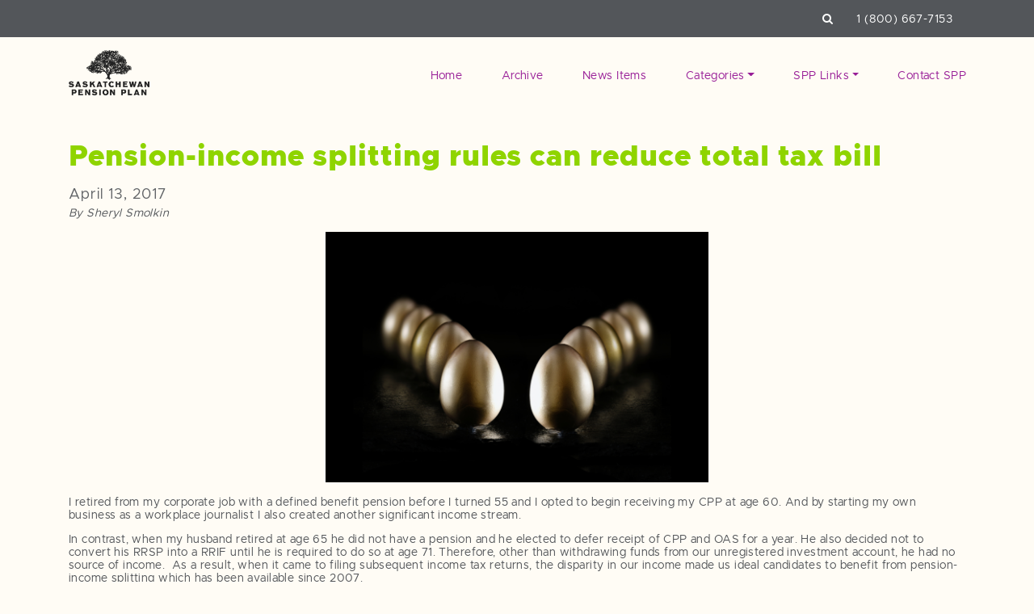

--- FILE ---
content_type: text/html; charset=UTF-8
request_url: https://www.savewithspp.com/2017/04/13/pension-income-splitting-rules-can-reduce-total-tax-bill/
body_size: 17508
content:
<!doctype html>
<html lang="en-US">
<head>

	<meta charset="UTF-8">
	<meta name="viewport" content="width=device-width, initial-scale=1">
	<link rel="profile" href="https://gmpg.org/xfn/11">

	<meta name="msapplication-TileColor" content="#ffffff">
	<meta name="theme-color" content="#ffffff">

	<meta name='robots' content='max-image-preview:large' />
	<title>Pension-income splitting rules can reduce total tax bill | Save with SPP</title>
	
	<meta name="description" content="" />

	<!-- Twitter Card data -->
	<meta name="twitter:card" content="summary">
	<meta name="twitter:site" content="">
	<meta name="twitter:title" content="Pension-income splitting rules can reduce total tax bill | Save with SPP">
	<meta name="twitter:description" content="">
			<meta name="twitter:image" content="https://www.savewithspp.com/wp-content/uploads/2014/01/185936832-blog.jpg">
		
	<!-- Open Graph data -->
	<meta property="og:title" content="Pension-income splitting rules can reduce total tax bill | Save with SPP" />
	<meta property="og:type" content="article" />
	<meta property="og:url" content="https://www.savewithspp.com/2017/04/13/pension-income-splitting-rules-can-reduce-total-tax-bill/" />
			<meta property="og:image" content="https://www.savewithspp.com/wp-content/uploads/2014/01/185936832-blog.jpg" />
		
	<meta property="og:description" content="" /> 
	<meta property="og:site_name" content="Save with SPP" />
	
		
		<script>
	<!-- Google Tag Manager -->
	(function(w,d,s,l,i){w[l]=w[l]||[];w[l].push({'gtm.start':
	new Date().getTime(),event:'gtm.js'});var f=d.getElementsByTagName(s)[0],
	j=d.createElement(s),dl=l!='dataLayer'?'&l='+l:'';j.async=true;j.src=
	'https://www.googletagmanager.com/gtm.js?id='+i+dl;f.parentNode.insertBefore(j,f);
	})(window,document,'script','dataLayer','GTM-M7XL3Q8');
	<!-- End Google Tag Manager -->
	
	
	</script>
	
	
            <script data-no-defer="1" data-ezscrex="false" data-cfasync="false" data-pagespeed-no-defer data-cookieconsent="ignore">
                var ctPublicFunctions = {"_ajax_nonce":"5e5ae4ee76","_rest_nonce":"2e09704841","_ajax_url":"\/wp-admin\/admin-ajax.php","_rest_url":"https:\/\/www.savewithspp.com\/wp-json\/","data__cookies_type":"native","data__ajax_type":"rest","text__wait_for_decoding":"Decoding the contact data, let us a few seconds to finish. Anti-Spam by CleanTalk","cookiePrefix":"","wprocket_detected":false}
            </script>
        
            <script data-no-defer="1" data-ezscrex="false" data-cfasync="false" data-pagespeed-no-defer data-cookieconsent="ignore">
                var ctPublic = {"_ajax_nonce":"5e5ae4ee76","settings__forms__check_internal":"0","settings__forms__check_external":"0","settings__forms__search_test":"1","blog_home":"https:\/\/www.savewithspp.com\/","pixel__setting":"0","pixel__enabled":false,"pixel__url":null,"data__email_check_before_post":"1","data__cookies_type":"native","data__key_is_ok":true,"data__visible_fields_required":true,"data__to_local_storage":[],"wl_brandname":"Anti-Spam by CleanTalk","wl_brandname_short":"CleanTalk","ct_checkjs_key":2037957181,"emailEncoderPassKey":"01f296c8656aebcd16923c0f7011f2f6"}
            </script>
        <!-- Jetpack Site Verification Tags -->
<meta name="google-site-verification" content="dhjCuyY0r4yXWTQXEIyb8JwZI3sQuOsfrchar5D9hjM" />
<meta name="msvalidate.01" content="FF21D63A505CD8A677E6F41848313FB2" />
<link rel='dns-prefetch' href='//secure.gravatar.com' />
<link rel='dns-prefetch' href='//use.fontawesome.com' />
<link rel='dns-prefetch' href='//cdnjs.cloudflare.com' />
<link rel='dns-prefetch' href='//maxcdn.bootstrapcdn.com' />
<link rel='dns-prefetch' href='//stats.wp.com' />
<link rel='dns-prefetch' href='//fonts.googleapis.com' />
<link rel='dns-prefetch' href='//v0.wordpress.com' />
<link rel='dns-prefetch' href='//i0.wp.com' />
<link rel='dns-prefetch' href='//widgets.wp.com' />
<link rel='dns-prefetch' href='//s0.wp.com' />
<link rel='dns-prefetch' href='//0.gravatar.com' />
<link rel='dns-prefetch' href='//1.gravatar.com' />
<link rel='dns-prefetch' href='//2.gravatar.com' />
<link rel="alternate" type="application/rss+xml" title="Save with SPP &raquo; Pension-income splitting rules can reduce total tax bill Comments Feed" href="https://www.savewithspp.com/2017/04/13/pension-income-splitting-rules-can-reduce-total-tax-bill/feed/" />
<script>
window._wpemojiSettings = {"baseUrl":"https:\/\/s.w.org\/images\/core\/emoji\/15.0.3\/72x72\/","ext":".png","svgUrl":"https:\/\/s.w.org\/images\/core\/emoji\/15.0.3\/svg\/","svgExt":".svg","source":{"concatemoji":"https:\/\/www.savewithspp.com\/wp-includes\/js\/wp-emoji-release.min.js?ver=6.5.2"}};
/*! This file is auto-generated */
!function(i,n){var o,s,e;function c(e){try{var t={supportTests:e,timestamp:(new Date).valueOf()};sessionStorage.setItem(o,JSON.stringify(t))}catch(e){}}function p(e,t,n){e.clearRect(0,0,e.canvas.width,e.canvas.height),e.fillText(t,0,0);var t=new Uint32Array(e.getImageData(0,0,e.canvas.width,e.canvas.height).data),r=(e.clearRect(0,0,e.canvas.width,e.canvas.height),e.fillText(n,0,0),new Uint32Array(e.getImageData(0,0,e.canvas.width,e.canvas.height).data));return t.every(function(e,t){return e===r[t]})}function u(e,t,n){switch(t){case"flag":return n(e,"\ud83c\udff3\ufe0f\u200d\u26a7\ufe0f","\ud83c\udff3\ufe0f\u200b\u26a7\ufe0f")?!1:!n(e,"\ud83c\uddfa\ud83c\uddf3","\ud83c\uddfa\u200b\ud83c\uddf3")&&!n(e,"\ud83c\udff4\udb40\udc67\udb40\udc62\udb40\udc65\udb40\udc6e\udb40\udc67\udb40\udc7f","\ud83c\udff4\u200b\udb40\udc67\u200b\udb40\udc62\u200b\udb40\udc65\u200b\udb40\udc6e\u200b\udb40\udc67\u200b\udb40\udc7f");case"emoji":return!n(e,"\ud83d\udc26\u200d\u2b1b","\ud83d\udc26\u200b\u2b1b")}return!1}function f(e,t,n){var r="undefined"!=typeof WorkerGlobalScope&&self instanceof WorkerGlobalScope?new OffscreenCanvas(300,150):i.createElement("canvas"),a=r.getContext("2d",{willReadFrequently:!0}),o=(a.textBaseline="top",a.font="600 32px Arial",{});return e.forEach(function(e){o[e]=t(a,e,n)}),o}function t(e){var t=i.createElement("script");t.src=e,t.defer=!0,i.head.appendChild(t)}"undefined"!=typeof Promise&&(o="wpEmojiSettingsSupports",s=["flag","emoji"],n.supports={everything:!0,everythingExceptFlag:!0},e=new Promise(function(e){i.addEventListener("DOMContentLoaded",e,{once:!0})}),new Promise(function(t){var n=function(){try{var e=JSON.parse(sessionStorage.getItem(o));if("object"==typeof e&&"number"==typeof e.timestamp&&(new Date).valueOf()<e.timestamp+604800&&"object"==typeof e.supportTests)return e.supportTests}catch(e){}return null}();if(!n){if("undefined"!=typeof Worker&&"undefined"!=typeof OffscreenCanvas&&"undefined"!=typeof URL&&URL.createObjectURL&&"undefined"!=typeof Blob)try{var e="postMessage("+f.toString()+"("+[JSON.stringify(s),u.toString(),p.toString()].join(",")+"));",r=new Blob([e],{type:"text/javascript"}),a=new Worker(URL.createObjectURL(r),{name:"wpTestEmojiSupports"});return void(a.onmessage=function(e){c(n=e.data),a.terminate(),t(n)})}catch(e){}c(n=f(s,u,p))}t(n)}).then(function(e){for(var t in e)n.supports[t]=e[t],n.supports.everything=n.supports.everything&&n.supports[t],"flag"!==t&&(n.supports.everythingExceptFlag=n.supports.everythingExceptFlag&&n.supports[t]);n.supports.everythingExceptFlag=n.supports.everythingExceptFlag&&!n.supports.flag,n.DOMReady=!1,n.readyCallback=function(){n.DOMReady=!0}}).then(function(){return e}).then(function(){var e;n.supports.everything||(n.readyCallback(),(e=n.source||{}).concatemoji?t(e.concatemoji):e.wpemoji&&e.twemoji&&(t(e.twemoji),t(e.wpemoji)))}))}((window,document),window._wpemojiSettings);
</script>
<!-- `jetpack_related-posts` is included in the concatenated jetpack.css -->
<style id='wp-emoji-styles-inline-css'>

	img.wp-smiley, img.emoji {
		display: inline !important;
		border: none !important;
		box-shadow: none !important;
		height: 1em !important;
		width: 1em !important;
		margin: 0 0.07em !important;
		vertical-align: -0.1em !important;
		background: none !important;
		padding: 0 !important;
	}
</style>
<link rel='stylesheet' id='wp-block-library-css' href='https://www.savewithspp.com/wp-includes/css/dist/block-library/style.min.css?ver=6.5.2' media='all' />
<style id='wp-block-library-inline-css'>
.has-text-align-justify{text-align:justify;}
</style>
<link rel='stylesheet' id='mediaelement-css' href='https://www.savewithspp.com/wp-includes/js/mediaelement/mediaelementplayer-legacy.min.css?ver=4.2.17' media='all' />
<link rel='stylesheet' id='wp-mediaelement-css' href='https://www.savewithspp.com/wp-includes/js/mediaelement/wp-mediaelement.min.css?ver=6.5.2' media='all' />
<style id='jetpack-sharing-buttons-style-inline-css'>
.jetpack-sharing-buttons__services-list{display:flex;flex-direction:row;flex-wrap:wrap;gap:0;list-style-type:none;margin:5px;padding:0}.jetpack-sharing-buttons__services-list.has-small-icon-size{font-size:12px}.jetpack-sharing-buttons__services-list.has-normal-icon-size{font-size:16px}.jetpack-sharing-buttons__services-list.has-large-icon-size{font-size:24px}.jetpack-sharing-buttons__services-list.has-huge-icon-size{font-size:36px}@media print{.jetpack-sharing-buttons__services-list{display:none!important}}.editor-styles-wrapper .wp-block-jetpack-sharing-buttons{gap:0;padding-inline-start:0}ul.jetpack-sharing-buttons__services-list.has-background{padding:1.25em 2.375em}
</style>
<style id='classic-theme-styles-inline-css'>
/*! This file is auto-generated */
.wp-block-button__link{color:#fff;background-color:#32373c;border-radius:9999px;box-shadow:none;text-decoration:none;padding:calc(.667em + 2px) calc(1.333em + 2px);font-size:1.125em}.wp-block-file__button{background:#32373c;color:#fff;text-decoration:none}
</style>
<style id='global-styles-inline-css'>
body{--wp--preset--color--black: #000000;--wp--preset--color--cyan-bluish-gray: #abb8c3;--wp--preset--color--white: #ffffff;--wp--preset--color--pale-pink: #f78da7;--wp--preset--color--vivid-red: #cf2e2e;--wp--preset--color--luminous-vivid-orange: #ff6900;--wp--preset--color--luminous-vivid-amber: #fcb900;--wp--preset--color--light-green-cyan: #7bdcb5;--wp--preset--color--vivid-green-cyan: #00d084;--wp--preset--color--pale-cyan-blue: #8ed1fc;--wp--preset--color--vivid-cyan-blue: #0693e3;--wp--preset--color--vivid-purple: #9b51e0;--wp--preset--gradient--vivid-cyan-blue-to-vivid-purple: linear-gradient(135deg,rgba(6,147,227,1) 0%,rgb(155,81,224) 100%);--wp--preset--gradient--light-green-cyan-to-vivid-green-cyan: linear-gradient(135deg,rgb(122,220,180) 0%,rgb(0,208,130) 100%);--wp--preset--gradient--luminous-vivid-amber-to-luminous-vivid-orange: linear-gradient(135deg,rgba(252,185,0,1) 0%,rgba(255,105,0,1) 100%);--wp--preset--gradient--luminous-vivid-orange-to-vivid-red: linear-gradient(135deg,rgba(255,105,0,1) 0%,rgb(207,46,46) 100%);--wp--preset--gradient--very-light-gray-to-cyan-bluish-gray: linear-gradient(135deg,rgb(238,238,238) 0%,rgb(169,184,195) 100%);--wp--preset--gradient--cool-to-warm-spectrum: linear-gradient(135deg,rgb(74,234,220) 0%,rgb(151,120,209) 20%,rgb(207,42,186) 40%,rgb(238,44,130) 60%,rgb(251,105,98) 80%,rgb(254,248,76) 100%);--wp--preset--gradient--blush-light-purple: linear-gradient(135deg,rgb(255,206,236) 0%,rgb(152,150,240) 100%);--wp--preset--gradient--blush-bordeaux: linear-gradient(135deg,rgb(254,205,165) 0%,rgb(254,45,45) 50%,rgb(107,0,62) 100%);--wp--preset--gradient--luminous-dusk: linear-gradient(135deg,rgb(255,203,112) 0%,rgb(199,81,192) 50%,rgb(65,88,208) 100%);--wp--preset--gradient--pale-ocean: linear-gradient(135deg,rgb(255,245,203) 0%,rgb(182,227,212) 50%,rgb(51,167,181) 100%);--wp--preset--gradient--electric-grass: linear-gradient(135deg,rgb(202,248,128) 0%,rgb(113,206,126) 100%);--wp--preset--gradient--midnight: linear-gradient(135deg,rgb(2,3,129) 0%,rgb(40,116,252) 100%);--wp--preset--font-size--small: 13px;--wp--preset--font-size--medium: 20px;--wp--preset--font-size--large: 36px;--wp--preset--font-size--x-large: 42px;--wp--preset--spacing--20: 0.44rem;--wp--preset--spacing--30: 0.67rem;--wp--preset--spacing--40: 1rem;--wp--preset--spacing--50: 1.5rem;--wp--preset--spacing--60: 2.25rem;--wp--preset--spacing--70: 3.38rem;--wp--preset--spacing--80: 5.06rem;--wp--preset--shadow--natural: 6px 6px 9px rgba(0, 0, 0, 0.2);--wp--preset--shadow--deep: 12px 12px 50px rgba(0, 0, 0, 0.4);--wp--preset--shadow--sharp: 6px 6px 0px rgba(0, 0, 0, 0.2);--wp--preset--shadow--outlined: 6px 6px 0px -3px rgba(255, 255, 255, 1), 6px 6px rgba(0, 0, 0, 1);--wp--preset--shadow--crisp: 6px 6px 0px rgba(0, 0, 0, 1);}:where(.is-layout-flex){gap: 0.5em;}:where(.is-layout-grid){gap: 0.5em;}body .is-layout-flow > .alignleft{float: left;margin-inline-start: 0;margin-inline-end: 2em;}body .is-layout-flow > .alignright{float: right;margin-inline-start: 2em;margin-inline-end: 0;}body .is-layout-flow > .aligncenter{margin-left: auto !important;margin-right: auto !important;}body .is-layout-constrained > .alignleft{float: left;margin-inline-start: 0;margin-inline-end: 2em;}body .is-layout-constrained > .alignright{float: right;margin-inline-start: 2em;margin-inline-end: 0;}body .is-layout-constrained > .aligncenter{margin-left: auto !important;margin-right: auto !important;}body .is-layout-constrained > :where(:not(.alignleft):not(.alignright):not(.alignfull)){max-width: var(--wp--style--global--content-size);margin-left: auto !important;margin-right: auto !important;}body .is-layout-constrained > .alignwide{max-width: var(--wp--style--global--wide-size);}body .is-layout-flex{display: flex;}body .is-layout-flex{flex-wrap: wrap;align-items: center;}body .is-layout-flex > *{margin: 0;}body .is-layout-grid{display: grid;}body .is-layout-grid > *{margin: 0;}:where(.wp-block-columns.is-layout-flex){gap: 2em;}:where(.wp-block-columns.is-layout-grid){gap: 2em;}:where(.wp-block-post-template.is-layout-flex){gap: 1.25em;}:where(.wp-block-post-template.is-layout-grid){gap: 1.25em;}.has-black-color{color: var(--wp--preset--color--black) !important;}.has-cyan-bluish-gray-color{color: var(--wp--preset--color--cyan-bluish-gray) !important;}.has-white-color{color: var(--wp--preset--color--white) !important;}.has-pale-pink-color{color: var(--wp--preset--color--pale-pink) !important;}.has-vivid-red-color{color: var(--wp--preset--color--vivid-red) !important;}.has-luminous-vivid-orange-color{color: var(--wp--preset--color--luminous-vivid-orange) !important;}.has-luminous-vivid-amber-color{color: var(--wp--preset--color--luminous-vivid-amber) !important;}.has-light-green-cyan-color{color: var(--wp--preset--color--light-green-cyan) !important;}.has-vivid-green-cyan-color{color: var(--wp--preset--color--vivid-green-cyan) !important;}.has-pale-cyan-blue-color{color: var(--wp--preset--color--pale-cyan-blue) !important;}.has-vivid-cyan-blue-color{color: var(--wp--preset--color--vivid-cyan-blue) !important;}.has-vivid-purple-color{color: var(--wp--preset--color--vivid-purple) !important;}.has-black-background-color{background-color: var(--wp--preset--color--black) !important;}.has-cyan-bluish-gray-background-color{background-color: var(--wp--preset--color--cyan-bluish-gray) !important;}.has-white-background-color{background-color: var(--wp--preset--color--white) !important;}.has-pale-pink-background-color{background-color: var(--wp--preset--color--pale-pink) !important;}.has-vivid-red-background-color{background-color: var(--wp--preset--color--vivid-red) !important;}.has-luminous-vivid-orange-background-color{background-color: var(--wp--preset--color--luminous-vivid-orange) !important;}.has-luminous-vivid-amber-background-color{background-color: var(--wp--preset--color--luminous-vivid-amber) !important;}.has-light-green-cyan-background-color{background-color: var(--wp--preset--color--light-green-cyan) !important;}.has-vivid-green-cyan-background-color{background-color: var(--wp--preset--color--vivid-green-cyan) !important;}.has-pale-cyan-blue-background-color{background-color: var(--wp--preset--color--pale-cyan-blue) !important;}.has-vivid-cyan-blue-background-color{background-color: var(--wp--preset--color--vivid-cyan-blue) !important;}.has-vivid-purple-background-color{background-color: var(--wp--preset--color--vivid-purple) !important;}.has-black-border-color{border-color: var(--wp--preset--color--black) !important;}.has-cyan-bluish-gray-border-color{border-color: var(--wp--preset--color--cyan-bluish-gray) !important;}.has-white-border-color{border-color: var(--wp--preset--color--white) !important;}.has-pale-pink-border-color{border-color: var(--wp--preset--color--pale-pink) !important;}.has-vivid-red-border-color{border-color: var(--wp--preset--color--vivid-red) !important;}.has-luminous-vivid-orange-border-color{border-color: var(--wp--preset--color--luminous-vivid-orange) !important;}.has-luminous-vivid-amber-border-color{border-color: var(--wp--preset--color--luminous-vivid-amber) !important;}.has-light-green-cyan-border-color{border-color: var(--wp--preset--color--light-green-cyan) !important;}.has-vivid-green-cyan-border-color{border-color: var(--wp--preset--color--vivid-green-cyan) !important;}.has-pale-cyan-blue-border-color{border-color: var(--wp--preset--color--pale-cyan-blue) !important;}.has-vivid-cyan-blue-border-color{border-color: var(--wp--preset--color--vivid-cyan-blue) !important;}.has-vivid-purple-border-color{border-color: var(--wp--preset--color--vivid-purple) !important;}.has-vivid-cyan-blue-to-vivid-purple-gradient-background{background: var(--wp--preset--gradient--vivid-cyan-blue-to-vivid-purple) !important;}.has-light-green-cyan-to-vivid-green-cyan-gradient-background{background: var(--wp--preset--gradient--light-green-cyan-to-vivid-green-cyan) !important;}.has-luminous-vivid-amber-to-luminous-vivid-orange-gradient-background{background: var(--wp--preset--gradient--luminous-vivid-amber-to-luminous-vivid-orange) !important;}.has-luminous-vivid-orange-to-vivid-red-gradient-background{background: var(--wp--preset--gradient--luminous-vivid-orange-to-vivid-red) !important;}.has-very-light-gray-to-cyan-bluish-gray-gradient-background{background: var(--wp--preset--gradient--very-light-gray-to-cyan-bluish-gray) !important;}.has-cool-to-warm-spectrum-gradient-background{background: var(--wp--preset--gradient--cool-to-warm-spectrum) !important;}.has-blush-light-purple-gradient-background{background: var(--wp--preset--gradient--blush-light-purple) !important;}.has-blush-bordeaux-gradient-background{background: var(--wp--preset--gradient--blush-bordeaux) !important;}.has-luminous-dusk-gradient-background{background: var(--wp--preset--gradient--luminous-dusk) !important;}.has-pale-ocean-gradient-background{background: var(--wp--preset--gradient--pale-ocean) !important;}.has-electric-grass-gradient-background{background: var(--wp--preset--gradient--electric-grass) !important;}.has-midnight-gradient-background{background: var(--wp--preset--gradient--midnight) !important;}.has-small-font-size{font-size: var(--wp--preset--font-size--small) !important;}.has-medium-font-size{font-size: var(--wp--preset--font-size--medium) !important;}.has-large-font-size{font-size: var(--wp--preset--font-size--large) !important;}.has-x-large-font-size{font-size: var(--wp--preset--font-size--x-large) !important;}
.wp-block-navigation a:where(:not(.wp-element-button)){color: inherit;}
:where(.wp-block-post-template.is-layout-flex){gap: 1.25em;}:where(.wp-block-post-template.is-layout-grid){gap: 1.25em;}
:where(.wp-block-columns.is-layout-flex){gap: 2em;}:where(.wp-block-columns.is-layout-grid){gap: 2em;}
.wp-block-pullquote{font-size: 1.5em;line-height: 1.6;}
</style>
<link rel='stylesheet' id='ct_public_css-css' href='https://www.savewithspp.com/wp-content/plugins/cleantalk-spam-protect/css/cleantalk-public.min.css?ver=6.31' media='all' />
<!-- `jetpack_likes` is included in the concatenated jetpack.css -->
<link rel='stylesheet' id='font-css' href='https://fonts.googleapis.com/css?family=Open+Sans%3A400%2C700&#038;ver=6.5.2' media='all' />
<link rel='stylesheet' id='lmno-style-css' href='https://www.savewithspp.com/wp-content/themes/spp_blog/style.css?ver=6.5.2' media='all' />
<link rel='stylesheet' id='lmno-bootstrap-style-css' href='https://www.savewithspp.com/wp-content/themes/spp_blog/bootstrap.css?ver=6.5.2' media='all' />
<link rel='stylesheet' id='slick-style-css' href='https://www.savewithspp.com/wp-content/themes/spp_blog/sass/slick.css?ver=6.5.2' media='all' />
<link rel='stylesheet' id='slick-style-theme-css' href='https://www.savewithspp.com/wp-content/themes/spp_blog/sass/slick-theme.css?ver=6.5.2' media='all' />
<!-- `jetpack-subscriptions` is included in the concatenated jetpack.css -->
<!-- `jetpack_social_media_icons_widget` is included in the concatenated jetpack.css -->
<!-- `sharedaddy` is included in the concatenated jetpack.css -->
<link rel='stylesheet' id='social-logos-css' href='https://www.savewithspp.com/wp-content/plugins/jetpack/_inc/social-logos/social-logos.min.css?ver=13.4' media='all' />
<link rel='stylesheet' id='jetpack_css-css' href='https://www.savewithspp.com/wp-content/plugins/jetpack/css/jetpack.css?ver=13.4' media='all' />
<script id="jetpack_related-posts-js-extra">
var related_posts_js_options = {"post_heading":"h4"};
</script>
<script src="https://www.savewithspp.com/wp-content/plugins/jetpack/_inc/build/related-posts/related-posts.min.js?ver=20240116" id="jetpack_related-posts-js"></script>
<script src="https://www.savewithspp.com/wp-includes/js/jquery/jquery.min.js?ver=3.7.1" id="jquery-core-js"></script>
<script src="https://www.savewithspp.com/wp-includes/js/jquery/jquery-migrate.min.js?ver=3.4.1" id="jquery-migrate-js"></script>
<script data-pagespeed-no-defer src="https://www.savewithspp.com/wp-content/plugins/cleantalk-spam-protect/js/apbct-public-bundle.min.js?ver=6.31" id="ct_public_functions-js"></script>
<script src="https://use.fontawesome.com/9e4e69bb26.js?ver=6.5.2" id="fontawesome-cdn-js"></script>
<script src="https://cdnjs.cloudflare.com/ajax/libs/popper.js/1.12.9/umd/popper.min.js?ver=6.5.2" id="popper-js"></script>
<script src="https://maxcdn.bootstrapcdn.com/bootstrap/4.0.0/js/bootstrap.min.js?ver=6.5.2" id="bootstrap-js"></script>
<script src="//cdnjs.cloudflare.com/ajax/libs/gsap/1.20.2/TweenMax.min.js?ver=6.5.2" id="tween-js"></script>
<script src="//cdnjs.cloudflare.com/ajax/libs/ScrollMagic/2.0.7/ScrollMagic.min.js?ver=6.5.2" id="scrollmagic-js"></script>
<script src="//cdnjs.cloudflare.com/ajax/libs/ScrollMagic/2.0.5/plugins/animation.gsap.js?ver=6.5.2" id="gsap-js"></script>
<script src="//cdnjs.cloudflare.com/ajax/libs/ScrollMagic/2.0.5/plugins/debug.addIndicators.js?ver=6.5.2" id="scrolldebug-js"></script>
<script src="https://www.savewithspp.com/wp-content/themes/spp_blog/js/slick.js?ver=6.5.2" id="slick-js-js"></script>
<script src="https://www.savewithspp.com/wp-content/themes/spp_blog/js/jquery-ui.min.js?ver=6.5.2" id="jquery-ui-js"></script>
<script src="https://www.savewithspp.com/wp-content/themes/spp_blog/js/jquery.validate.min.js?ver=6.5.2" id="jquery-validate-js"></script>
<script src="https://www.savewithspp.com/wp-content/themes/spp_blog/js/additional-methods.min.js?ver=6.5.2" id="jquery-validate-additional-js"></script>
<script src="https://www.savewithspp.com/wp-content/themes/spp_blog/js/iframeResizer.min.js?ver=6.5.2" id="iframe-js-js"></script>
<script src="https://www.savewithspp.com/wp-content/themes/spp_blog/js/site.js?ver=6.5.2" id="site-js-js"></script>
<link rel="https://api.w.org/" href="https://www.savewithspp.com/wp-json/" /><link rel="alternate" type="application/json" href="https://www.savewithspp.com/wp-json/wp/v2/posts/5602" /><link rel="EditURI" type="application/rsd+xml" title="RSD" href="https://www.savewithspp.com/xmlrpc.php?rsd" />
<meta name="generator" content="WordPress 6.5.2" />
<link rel="canonical" href="https://www.savewithspp.com/2017/04/13/pension-income-splitting-rules-can-reduce-total-tax-bill/" />
<link rel='shortlink' href='https://wp.me/p7Idrl-1sm' />
<link rel="alternate" type="application/json+oembed" href="https://www.savewithspp.com/wp-json/oembed/1.0/embed?url=https%3A%2F%2Fwww.savewithspp.com%2F2017%2F04%2F13%2Fpension-income-splitting-rules-can-reduce-total-tax-bill%2F" />
<link rel="alternate" type="text/xml+oembed" href="https://www.savewithspp.com/wp-json/oembed/1.0/embed?url=https%3A%2F%2Fwww.savewithspp.com%2F2017%2F04%2F13%2Fpension-income-splitting-rules-can-reduce-total-tax-bill%2F&#038;format=xml" />
	<style>img#wpstats{display:none}</style>
		
<!-- Jetpack Open Graph Tags -->
<meta property="og:type" content="article" />
<meta property="og:title" content="Pension-income splitting rules can reduce total tax bill" />
<meta property="og:url" content="https://www.savewithspp.com/2017/04/13/pension-income-splitting-rules-can-reduce-total-tax-bill/" />
<meta property="og:description" content="By Sheryl Smolkin I retired from my corporate job with a defined benefit pension before I turned 55 and I opted to begin receiving my CPP at age 60. And by starting my own business as a workplace j…" />
<meta property="article:published_time" content="2017-04-13T14:45:55+00:00" />
<meta property="article:modified_time" content="2017-03-29T22:06:44+00:00" />
<meta property="og:site_name" content="Save with SPP" />
<meta property="og:image" content="http://www.savewithspp.com/wp-content/uploads/2017/03/13Apr-nesteggsplitting-1000x654.jpg" />
<meta property="og:image:width" content="474" />
<meta property="og:image:height" content="310" />
<meta property="og:image:alt" content="" />
<meta property="og:locale" content="en_US" />
<meta name="twitter:text:title" content="Pension-income splitting rules can reduce total tax bill" />
<meta name="twitter:image" content="http://www.savewithspp.com/wp-content/uploads/2017/03/13Apr-nesteggsplitting-1000x654.jpg?w=640" />
<meta name="twitter:card" content="summary_large_image" />

<!-- End Jetpack Open Graph Tags -->
<link rel="icon" href="https://i0.wp.com/www.savewithspp.com/wp-content/uploads/2016/07/cropped-favicon-blog-1.png?fit=32%2C32&#038;ssl=1" sizes="32x32" />
<link rel="icon" href="https://i0.wp.com/www.savewithspp.com/wp-content/uploads/2016/07/cropped-favicon-blog-1.png?fit=192%2C192&#038;ssl=1" sizes="192x192" />
<link rel="apple-touch-icon" href="https://i0.wp.com/www.savewithspp.com/wp-content/uploads/2016/07/cropped-favicon-blog-1.png?fit=180%2C180&#038;ssl=1" />
<meta name="msapplication-TileImage" content="https://i0.wp.com/www.savewithspp.com/wp-content/uploads/2016/07/cropped-favicon-blog-1.png?fit=270%2C270&#038;ssl=1" />
	
	<script>
    // init controller
    var controller = new ScrollMagic.Controller();
    </script>
</head>

<body class="post-template-default single single-post postid-5602 single-format-standard" data-path="https://www.savewithspp.com/wp-content/themes/spp_blog">
<div id="page" class="site">

    <div class='top-header'>
        <div class='container'>
            <div class='row'>
                <div class='col-12 text-right'>
                    <span class='search-wrapper'>
                        <a class='search-toggle'><i class="fa fa-search"></i></a>
                        <form action='https://www.savewithspp.com/?' class='d-none d-md-inline-block d-lg-inline-block d-xl-inline-block'>
                            <input type='text' class='search-toggle-input' name='s' value='' placeholder='Search...'>
                        </form>
                    </span>
                    <span class='phone'><a href='tel:1 (800) 667-7153' class="phone-event">1 (800) 667-7153</a></span>
                </div>
            </div>
        </div>

        <div class='mobile-search-wrapper'>
            <form action='https://www.savewithspp.com/?' class='d-block d-sm-block d-md-none'>
                <input type='text' class='search-toggle-input' name='s' value='' placeholder='Search...'>
            </form>
        </div>
    </div>
	
	<header id="masthead" class="margin-top margin-bottom-large">
	    <div class='container main-wrapper'>
	        <div class='row'>
	            <div class='col-md-3 site-branding text-left'>
	                <a class='logo' href='https://www.savewithspp.com'>
                        <img src='https://www.savewithspp.com/wp-content/uploads/2021/01/spp-logo1.png' alt='Save with SPP'>                    </a>
	            </div>
	            <div class='col-md-9 nav-bar text-right d-none d-md-none d-lg-block'>
	                <div class="menu-spp-container"><ul id="menu-spp" class="menu"><li id="menu-item-5038" class="menu-item menu-item-type-custom menu-item-object-custom menu-item-5038 nav-item"><a href="https://savewithspp.com/" class="nav-link">Home</a></li>
<li id="menu-item-5040" class="menu-item menu-item-type-post_type menu-item-object-page menu-item-5040 nav-item"><a href="https://www.savewithspp.com/archive/" class="nav-link">Archive</a></li>
<li id="menu-item-5041" class="menu-item menu-item-type-post_type menu-item-object-page menu-item-5041 nav-item"><a href="https://www.savewithspp.com/spp-in-the-news/" class="nav-link">News Items</a></li>
<li id="menu-item-7954" class="menu-item menu-item-type-custom menu-item-object-custom menu-item-home menu-item-has-children menu-item-7954 nav-item dropdown"><a href="#" class="nav-link dropdown-toggle" data-toggle="dropdown" id="navbar-dropdown-menu-link-7954" aria-haspopup="true" aria-expanded="false">Categories</a>
<div  class="sub-menu dropdown-menu" aria-labelledby="navbar-dropdown-menu-link-7954">
<a href="https://www.savewithspp.com/category/money-saving-tips/" class="dropdown-item" id="menu-item-5043">Money saving tips</a><a href="https://www.savewithspp.com/category/book-reviews/" class="dropdown-item" id="menu-item-7961">Book Reviews</a><a href="https://www.savewithspp.com/category/general/" class="dropdown-item" id="menu-item-7962">General</a><a href="https://www.savewithspp.com/category/faqs/" class="dropdown-item" id="menu-item-7964">FAQs</a><a href="https://www.savewithspp.com/category/blogosphere/" class="dropdown-item" id="menu-item-7955">Blogosphere</a><a href="https://www.savewithspp.com/category/interviews/" class="dropdown-item" id="menu-item-5044">Interviews</a><a href="https://www.savewithspp.com/category/personal-finance/" class="dropdown-item" id="menu-item-7958">Personal finance</a></div>
</li>
<li id="menu-item-7965" class="menu-item menu-item-type-custom menu-item-object-custom menu-item-has-children menu-item-7965 nav-item dropdown"><a href="#" class="nav-link dropdown-toggle" data-toggle="dropdown" id="navbar-dropdown-menu-link-7965" aria-haspopup="true" aria-expanded="false">SPP Links</a>
<div  class="sub-menu dropdown-menu" aria-labelledby="navbar-dropdown-menu-link-7965">
<a href="https://www.saskpension.com/about-spp/" class="dropdown-item" id="menu-item-5045">About</a><a href="https://www.saskpension.com/business/pension-features/" class="dropdown-item" id="menu-item-7966">SPP’s Plan for Businesses</a><a href="https://www.saskpension.com/resources/wealth-calculator/" class="dropdown-item" id="menu-item-7967">Wealth Calculator</a></div>
</li>
<li id="menu-item-8702" class="menu-item menu-item-type-custom menu-item-object-custom menu-item-8702 nav-item"><a href="https://www.saskpension.com/contact/" class="nav-link">Contact SPP</a></li>
</ul></div>	            </div>

                <div class='col-md-9 mobile-nav text-right d-sm-block d-md-block d-lg-none'>

                    <div id="hamburger">
                        <span></span>
                        <span></span>
                        <span></span>
                        <span></span>
                    </div>

                </div>
	        </div>

	    </div>
	    <div class="nav-dropdown">
            <div class="menu-spp-container"><ul id="menu-spp-1" class="menu"><li class="menu-item menu-item-type-custom menu-item-object-custom menu-item-5038"><a href="https://savewithspp.com/">Home</a></li>
<li class="menu-item menu-item-type-post_type menu-item-object-page menu-item-5040"><a href="https://www.savewithspp.com/archive/">Archive</a></li>
<li class="menu-item menu-item-type-post_type menu-item-object-page menu-item-5041"><a href="https://www.savewithspp.com/spp-in-the-news/">News Items</a></li>
<li class="menu-item menu-item-type-custom menu-item-object-custom menu-item-home menu-item-has-children menu-item-7954"><a href="https://www.savewithspp.com/">Categories</a>
<ul class="sub-menu">
	<li class="menu-item menu-item-type-taxonomy menu-item-object-category menu-item-5043"><a href="https://www.savewithspp.com/category/money-saving-tips/">Money saving tips</a></li>
	<li class="menu-item menu-item-type-taxonomy menu-item-object-category menu-item-7961"><a href="https://www.savewithspp.com/category/book-reviews/">Book Reviews</a></li>
	<li class="menu-item menu-item-type-taxonomy menu-item-object-category menu-item-7962"><a href="https://www.savewithspp.com/category/general/">General</a></li>
	<li class="menu-item menu-item-type-taxonomy menu-item-object-category menu-item-7964"><a href="https://www.savewithspp.com/category/faqs/">FAQs</a></li>
	<li class="menu-item menu-item-type-taxonomy menu-item-object-category menu-item-7955"><a href="https://www.savewithspp.com/category/blogosphere/">Blogosphere</a></li>
	<li class="menu-item menu-item-type-taxonomy menu-item-object-category menu-item-5044"><a href="https://www.savewithspp.com/category/interviews/">Interviews</a></li>
	<li class="menu-item menu-item-type-taxonomy menu-item-object-category current-post-ancestor current-menu-parent current-post-parent menu-item-7958"><a href="https://www.savewithspp.com/category/personal-finance/">Personal finance</a></li>
</ul>
</li>
<li class="menu-item menu-item-type-custom menu-item-object-custom menu-item-has-children menu-item-7965"><a href="https://www.saskpension.com/">SPP Links</a>
<ul class="sub-menu">
	<li class="menu-item menu-item-type-custom menu-item-object-custom menu-item-5045"><a href="https://www.saskpension.com/about-spp/">About</a></li>
	<li class="menu-item menu-item-type-custom menu-item-object-custom menu-item-7966"><a href="https://www.saskpension.com/business/pension-features/">SPP’s Plan for Businesses</a></li>
	<li class="menu-item menu-item-type-custom menu-item-object-custom menu-item-7967"><a href="https://www.saskpension.com/resources/wealth-calculator/">Wealth Calculator</a></li>
</ul>
</li>
<li class="menu-item menu-item-type-custom menu-item-object-custom menu-item-8702"><a href="https://www.saskpension.com/contact/">Contact SPP</a></li>
</ul></div>        </div>
        

	</header><!-- #masthead -->

	<div id="content skrollr-body" class="site-content">

	<div id="primary" class="content-area">
		<main id="main" class="site-main container margin-top-large margin-bottom-large">

		<div class='short-wrapper row'><div class='col-sm-12'><h1>Pension-income splitting rules can reduce total tax bill</h1><h5 class='grey'>April 13, 2017</h5><p><em>By Sheryl Smolkin</em></p>
<p><img fetchpriority="high" decoding="async" data-attachment-id="5599" data-permalink="https://www.savewithspp.com/2017/04/06/changes-you-need-to-know-about-on-your-2016-income-tax-return/13apr-nesteggsplitting/" data-orig-file="https://i0.wp.com/www.savewithspp.com/wp-content/uploads/2017/03/13Apr-nesteggsplitting.jpg?fit=1000%2C654&amp;ssl=1" data-orig-size="1000,654" data-comments-opened="1" data-image-meta="{&quot;aperture&quot;:&quot;0&quot;,&quot;credit&quot;:&quot;&quot;,&quot;camera&quot;:&quot;&quot;,&quot;caption&quot;:&quot;&quot;,&quot;created_timestamp&quot;:&quot;0&quot;,&quot;copyright&quot;:&quot;&quot;,&quot;focal_length&quot;:&quot;0&quot;,&quot;iso&quot;:&quot;0&quot;,&quot;shutter_speed&quot;:&quot;0&quot;,&quot;title&quot;:&quot;&quot;,&quot;orientation&quot;:&quot;0&quot;}" data-image-title="13Apr-nesteggsplitting" data-image-description="" data-image-caption="" data-medium-file="https://i0.wp.com/www.savewithspp.com/wp-content/uploads/2017/03/13Apr-nesteggsplitting.jpg?fit=300%2C196&amp;ssl=1" data-large-file="https://i0.wp.com/www.savewithspp.com/wp-content/uploads/2017/03/13Apr-nesteggsplitting.jpg?fit=490%2C320&amp;ssl=1" class="Size Size Size Size Size Size Size aligncenter wp-image-5599 size-Full Size" src="https://i0.wp.com/www.savewithspp.com/wp-content/uploads/2017/03/13Apr-nesteggsplitting-1000x654.jpg?resize=474%2C310" alt="" width="474" height="310" srcset="https://i0.wp.com/www.savewithspp.com/wp-content/uploads/2017/03/13Apr-nesteggsplitting.jpg?w=1000&amp;ssl=1 1000w, https://i0.wp.com/www.savewithspp.com/wp-content/uploads/2017/03/13Apr-nesteggsplitting.jpg?resize=300%2C196&amp;ssl=1 300w, https://i0.wp.com/www.savewithspp.com/wp-content/uploads/2017/03/13Apr-nesteggsplitting.jpg?resize=768%2C502&amp;ssl=1 768w, https://i0.wp.com/www.savewithspp.com/wp-content/uploads/2017/03/13Apr-nesteggsplitting.jpg?resize=490%2C320&amp;ssl=1 490w" sizes="(max-width: 474px) 100vw, 474px" data-recalc-dims="1" /></p>
<p>I retired from my corporate job with a defined benefit pension before I turned 55 and I opted to begin receiving my CPP at age 60. And by starting my own business as a workplace journalist I also created another significant income stream.</p>
<p>In contrast, when my husband retired at age 65 he did not have a pension and he elected to defer receipt of CPP and OAS for a year. He also decided not to convert his RRSP into a RRIF until he is required to do so at age 71. Therefore, other than withdrawing funds from our unregistered investment account, he had no source of income.  As a result, when it came to filing subsequent income tax returns, the disparity in our income made us ideal candidates to benefit from pension-income splitting which has been available since 2007.</p>
<p>The way it works is that if you are receiving income that qualifies for the pension income tax credit you’ll be able to allocate up to half of that income to your spouse or common-law partner (and vice versa) each year. You don’t actually have to write a cheque because pension income-splitting is merely a paper transaction done via your tax return.</p>
<p>The type of pension income that qualifies for the pension income tax credit of up to $2.000/year and that is eligible for pension splitting differs depending on whether you were 65 or older in the year.</p>
<ul>
<li>If you were under 65 as of December 31, 2016, “qualifying pension income” includes life annuity payments out of a defined benefit or defined contribution pension plan and certain payments received as a result of the death of your spouse or common-law partner.</li>
<li>If you were 65 or older in 2016, other defined payments such as lifetime annuity payments out of your RRSP, DPSP or RRIF also qualify for the pension credit. Qualifying pension income doesn’t include CPP, OAS or GIS payments.</li>
<li>It is worthwhile noting that pension payments from SPP qualify for the pension income tax credit.</li>
</ul>
<p>The extent to which pension income-splitting will be beneficial will depend on the marginal tax bracket of you and your spouse or common-law partner, as well as the amount of qualifying income that can be split. In many cases, the optimal allocation will be less than the allowable 50% maximum.</p>
<p>If you opt to pension split, a special election form (Form T1032) must be signed by the parties affected and filed with the CRA. If you file your return electronically, you should keep the election form on file in case the CRA asks for it. Another result of pension splitting is that the income tax withheld from your pension income will be reported on your spouse or common-law partner’s return, proportional to the amount of income being split.</p>
<p>Pension income splitting may also reduce the <a href="https://www.canada.ca/en/services/benefits/publicpensions/cpp/old-age-security.html">Old Age Security</a> claw back while transferring income to your spouse who is taxed at a lower tax rate. In addition, your spouse can access the pension income credit of up to $2,000 for federal tax purposes and $1,000 for BC tax purposes, which would otherwise be unavailable without pension income.</p>
<p>The pension income splitting rules do not make spousal RRSPs obsolete, since spousal plans still have income splitting benefits for the years before you turn 65 or if you have not yet converted your RRSP to a RRIF or annuity. In addition, taking advantage of spousal RRSPs can increase your potential for withdrawals under the <a href="https://www.bccpa.ca/news-events-publications/publications/rrsp-tax-tips/2016/rrsp/#a47" target="_blank">Home Buyers’ Plan</a> and the <a href="https://www.bccpa.ca/news-events-publications/publications/rrsp-tax-tips/2016/rrsp/#a48" target="_blank">Lifelong Learning Plan</a>.</p>
<p>In 2014 and 2015 the Family Tax Cut credit provided a version of income splitting that allowed an individual to notionally transfer up to $50,000 of income to his or her lower-income spouse or partner, provided they have a child who was under 18 at the end of the year. The credit was capped at $2,000 annually. However, that form of income-splitting was abolished by the new Liberal government for 2016.</p>
<p>Other permitted forms of income splitting with family members are <a href="http://www.taxplanningguide.ca/tax-planning-guide/section-2-individuals/income-splitting-family-members/">described here</a>.</p>
<div class="sharedaddy sd-sharing-enabled"><div class="robots-nocontent sd-block sd-social sd-social-icon sd-sharing"><h3 class="sd-title">Share this:</h3><div class="sd-content"><ul><li class="share-facebook"><a rel="nofollow noopener noreferrer" data-shared="sharing-facebook-5602" class="share-facebook sd-button share-icon no-text" href="https://www.savewithspp.com/2017/04/13/pension-income-splitting-rules-can-reduce-total-tax-bill/?share=facebook" target="_blank" title="Click to share on Facebook" ><span></span><span class="sharing-screen-reader-text">Click to share on Facebook (Opens in new window)</span></a></li><li class="share-linkedin"><a rel="nofollow noopener noreferrer" data-shared="sharing-linkedin-5602" class="share-linkedin sd-button share-icon no-text" href="https://www.savewithspp.com/2017/04/13/pension-income-splitting-rules-can-reduce-total-tax-bill/?share=linkedin" target="_blank" title="Click to share on LinkedIn" ><span></span><span class="sharing-screen-reader-text">Click to share on LinkedIn (Opens in new window)</span></a></li><li class="share-email"><a rel="nofollow noopener noreferrer" data-shared="" class="share-email sd-button share-icon no-text" href="mailto:?subject=%5BShared%20Post%5D%20Pension-income%20splitting%20rules%20can%20reduce%20total%20tax%20bill&body=https%3A%2F%2Fwww.savewithspp.com%2F2017%2F04%2F13%2Fpension-income-splitting-rules-can-reduce-total-tax-bill%2F&share=email" target="_blank" title="Click to email a link to a friend" data-email-share-error-title="Do you have email set up?" data-email-share-error-text="If you&#039;re having problems sharing via email, you might not have email set up for your browser. You may need to create a new email yourself." data-email-share-nonce="89eb36d00b" data-email-share-track-url="https://www.savewithspp.com/2017/04/13/pension-income-splitting-rules-can-reduce-total-tax-bill/?share=email"><span></span><span class="sharing-screen-reader-text">Click to email a link to a friend (Opens in new window)</span></a></li><li class="share-twitter"><a rel="nofollow noopener noreferrer" data-shared="sharing-twitter-5602" class="share-twitter sd-button share-icon no-text" href="https://www.savewithspp.com/2017/04/13/pension-income-splitting-rules-can-reduce-total-tax-bill/?share=twitter" target="_blank" title="Click to share on Twitter" ><span></span><span class="sharing-screen-reader-text">Click to share on Twitter (Opens in new window)</span></a></li><li class="share-pinterest"><a rel="nofollow noopener noreferrer" data-shared="sharing-pinterest-5602" class="share-pinterest sd-button share-icon no-text" href="https://www.savewithspp.com/2017/04/13/pension-income-splitting-rules-can-reduce-total-tax-bill/?share=pinterest" target="_blank" title="Click to share on Pinterest" ><span></span><span class="sharing-screen-reader-text">Click to share on Pinterest (Opens in new window)</span></a></li><li class="share-reddit"><a rel="nofollow noopener noreferrer" data-shared="" class="share-reddit sd-button share-icon no-text" href="https://www.savewithspp.com/2017/04/13/pension-income-splitting-rules-can-reduce-total-tax-bill/?share=reddit" target="_blank" title="Click to share on Reddit" ><span></span><span class="sharing-screen-reader-text">Click to share on Reddit (Opens in new window)</span></a></li><li class="share-jetpack-whatsapp"><a rel="nofollow noopener noreferrer" data-shared="" class="share-jetpack-whatsapp sd-button share-icon no-text" href="https://www.savewithspp.com/2017/04/13/pension-income-splitting-rules-can-reduce-total-tax-bill/?share=jetpack-whatsapp" target="_blank" title="Click to share on WhatsApp" ><span></span><span class="sharing-screen-reader-text">Click to share on WhatsApp (Opens in new window)</span></a></li><li class="share-tumblr"><a rel="nofollow noopener noreferrer" data-shared="" class="share-tumblr sd-button share-icon no-text" href="https://www.savewithspp.com/2017/04/13/pension-income-splitting-rules-can-reduce-total-tax-bill/?share=tumblr" target="_blank" title="Click to share on Tumblr" ><span></span><span class="sharing-screen-reader-text">Click to share on Tumblr (Opens in new window)</span></a></li><li class="share-print"><a rel="nofollow noopener noreferrer" data-shared="" class="share-print sd-button share-icon no-text" href="https://www.savewithspp.com/2017/04/13/pension-income-splitting-rules-can-reduce-total-tax-bill/#print" target="_blank" title="Click to print" ><span></span><span class="sharing-screen-reader-text">Click to print (Opens in new window)</span></a></li><li class="share-end"></li></ul></div></div></div><div class='sharedaddy sd-block sd-like jetpack-likes-widget-wrapper jetpack-likes-widget-unloaded' id='like-post-wrapper-113972451-5602-697033a2e5991' data-src='https://widgets.wp.com/likes/?ver=13.4#blog_id=113972451&amp;post_id=5602&amp;origin=www.savewithspp.com&amp;obj_id=113972451-5602-697033a2e5991&amp;n=1' data-name='like-post-frame-113972451-5602-697033a2e5991' data-title='Like or Reblog'><h3 class="sd-title">Like this:</h3><div class='likes-widget-placeholder post-likes-widget-placeholder' style='height: 55px;'><span class='button'><span>Like</span></span> <span class="loading">Loading...</span></div><span class='sd-text-color'></span><a class='sd-link-color'></a></div>
<div id='jp-relatedposts' class='jp-relatedposts' >
	<h3 class="jp-relatedposts-headline"><em>Related</em></h3>
</div><small class='tags'><a href="https://www.savewithspp.com/tag/canadian-pension-plan/" rel="tag">Canadian Pension Plan</a>, <a href="https://www.savewithspp.com/tag/cpp/" rel="tag">CPP</a>, <a href="https://www.savewithspp.com/tag/deferred-profit-sharing-plan/" rel="tag">Deferred Profit Sharing Plan</a>, <a href="https://www.savewithspp.com/tag/dpsp/" rel="tag">DPSP</a>, <a href="https://www.savewithspp.com/tag/family-tax-cut-credit/" rel="tag">Family Tax Cut credit</a>, <a href="https://www.savewithspp.com/tag/form-t1032/" rel="tag">Form T1032</a>, <a href="https://www.savewithspp.com/tag/gis/" rel="tag">GIS</a>, <a href="https://www.savewithspp.com/tag/guaranteed-income-supplement/" rel="tag">guaranteed income supplement</a>, <a href="https://www.savewithspp.com/tag/hbp/" rel="tag">HBP</a>, <a href="https://www.savewithspp.com/tag/home-buyers-plan/" rel="tag">Home Buyers’ Plan</a>, <a href="https://www.savewithspp.com/tag/lifelong-learning-plan/" rel="tag">Lifelong Learning Plan</a>, <a href="https://www.savewithspp.com/tag/llp/" rel="tag">LLP</a>, <a href="https://www.savewithspp.com/tag/oas/" rel="tag">OAS</a>, <a href="https://www.savewithspp.com/tag/old-age-security/" rel="tag">Old Age Security</a>, <a href="https://www.savewithspp.com/tag/registered-retirement-income-fund/" rel="tag">Registered Retirement Income Fund</a>, <a href="https://www.savewithspp.com/tag/registered-retirement-savings-plan/" rel="tag">Registered Retirement Savings Plan</a>, <a href="https://www.savewithspp.com/tag/rrif/" rel="tag">RRIF</a>, <a href="https://www.savewithspp.com/tag/rrsp/" rel="tag">RRSP</a></small><hr class="wp-block-separator"/><div class="comments-area"><a href="https://www.savewithspp.com/2017/04/10/april-10-best-from-the-blogosphere/" rel="prev"><h5>Previous Post:</h5> <p>April 10: Best from the blogosphere</p></a><a href="https://www.savewithspp.com/2017/04/17/april-17-best-from-the-blogosphere/" rel="next"><h5>Next Post:</h5> <p> April 17: Best from the blogosphere</p></a></div><!-- .navigation --><hr class="wp-block-separator"/></div></div>
<div id="comments" class="comments-area">

		<div id="respond" class="comment-respond">
		<h3 id="reply-title" class="comment-reply-title">Leave a Reply <small><a rel="nofollow" id="cancel-comment-reply-link" href="/2017/04/13/pension-income-splitting-rules-can-reduce-total-tax-bill/#respond" style="display:none;">Cancel reply</a></small></h3><form action="https://www.savewithspp.com/wp-comments-post.php" method="post" id="commentform" class="comment-form" novalidate><p class="comment-notes"><span id="email-notes">Your email address will not be published.</span> <span class="required-field-message">Required fields are marked <span class="required">*</span></span></p><p class="comment-form-comment"><label for="comment">Comment <span class="required">*</span></label> <textarea id="comment" name="comment" cols="45" rows="8" maxlength="65525" required></textarea></p><p class="comment-form-author"><label for="author">Name <span class="required">*</span></label> <input id="author" name="author" type="text" value="" size="30" maxlength="245" autocomplete="name" required /></p>
<p class="comment-form-email"><label for="email">Email <span class="required">*</span></label> <input id="email" name="email" type="email" value="" size="30" maxlength="100" aria-describedby="email-notes" autocomplete="email" required /></p>
<input id="honeypot-field-url" autocomplete="off" name="url" type="text" value="" size="30" maxlength="200" />
<p class="comment-subscription-form"><input type="checkbox" name="subscribe_comments" id="subscribe_comments" value="subscribe" style="width: auto; -moz-appearance: checkbox; -webkit-appearance: checkbox;" /> <label class="subscribe-label" id="subscribe-label" for="subscribe_comments">Notify me of follow-up comments by email.</label></p><p class="comment-subscription-form"><input type="checkbox" name="subscribe_blog" id="subscribe_blog" value="subscribe" style="width: auto; -moz-appearance: checkbox; -webkit-appearance: checkbox;" /> <label class="subscribe-label" id="subscribe-blog-label" for="subscribe_blog">Notify me of new posts by email.</label></p><p class="form-submit"><input name="submit" type="submit" id="submit" class="submit" value="Post Comment" /> <input type='hidden' name='comment_post_ID' value='5602' id='comment_post_ID' />
<input type='hidden' name='comment_parent' id='comment_parent' value='0' />
</p></form>	</div><!-- #respond -->
	
</div><!-- #comments -->

		</main><!-- #main -->
	</div><!-- #primary -->


<aside id="secondary" class="widget-area">
	</aside><!-- #secondary -->
	
		</div><!-- #content -->
	
	<footer class='footer'>
	    <div id='main-footer'>
	        <div class='container'>
	            <div class='row'>
	                <div class='col-lg-3 col-sm-6 text-center'>
	                    <a class='logo' href='https://www.savewithspp.com'>
                            <img src='https://www.savewithspp.com/wp-content/uploads/2021/01/logo-white1.png' alt='Save with SPP'>                        </a>
                        <hr>
                        <div class='row'>
                            <div class='col-4'>
<a id="bbblink" class="sevtbum" href="https://www.bbb.org/ca/sk/kindersley/profile/investment-management/saskatchewan-pension-plan-0167-13039#bbbseal" title="Saskatchewan Pension Plan, Investment Management, Kindersley, SK" style="display: block;position: relative;overflow: hidden; width: 60px; height: 98px; margin: 0px; padding: 0px;"><img style="padding: 0px; border: none;" id="bbblinkimg" src="https://seal-sask.bbb.org/logo/sevtbum/saskatchewan-pension-plan-13039.png" width="120" height="98" alt="Saskatchewan Pension Plan, Investment Management, Kindersley, SK" /></a><script type="text/javascript">var bbbprotocol = ( ("https:" == document.location.protocol) ? "https://" : "http://" ); (function(){var s=document.createElement('script');s.src=bbbprotocol + 'seal-sask.bbb.org' + unescape('%2Flogo%2Fsaskatchewan-pension-plan-13039.js');s.type='text/javascript';s.async=true;var st=document.getElementsByTagName('script');st=st[st.length-1];var pt=st.parentNode;pt.insertBefore(s,pt.nextSibling);})();</script>
                            </div>
                            <div class='col-8 text-left'>
                                <p>SPP helps people just like you save for their future - No investment experience required!</p>
                                <a href='https://www.saskpension.com/about-spp/' target="_blank">More about SPP <i class="fa fa-caret-right"></i></a>
                            </div>
                        </div>
                    </div>
                    <div class='col-lg-3 col-sm-6'>
                        <h4 class="contact-margin">CONTACT</h4>
                        <p>Saskatchewan Pension Plan</p>
                        <p>608 Main Street, Box 5555, S0L 1S0 </p>
                        <p>Kindersley, Saskatchewan, Canada</p>
                        <hr class="margin-top margin-bottom" />
                        
                        <p><i class="fa fa-phone"></i> <a href='tel:1 (800) 667-7153' class="phone-event">1 (800) 667-7153</a></p>
						<p><i class="fa fa-fax"></i> <a href='tel:1 (306) 463-3500'>1 (306) 463-3500</a></p>
						<p><i class="fa fa-envelope"></i> <a href="mailto:info@saskpension.com">info@saskpension.com</a></p>
                    </div>
					                    <div class='col-lg-3 margin-top-large-mobile col-sm-6 text-white'>
                        <h4>RECENT POSTS</h4>
                              
    
    <ul>
                                                
<!--                -->                <li>
                    <a href="https://www.savewithspp.com/2026/01/19/jan-19-best-of-the-blogosphere/" title="Posted 19 January 2026 | 2:45 pm">
                        <h6>Jan. 19: BEST OF THE BLOGOSPHERE</h6>
<!--                        <p>--><!--...</p>-->
                    </a>
                </li>
                <hr />
                            
<!--                -->                <li>
                    <a href="https://www.savewithspp.com/2026/01/15/jan-15-how-i-got-out-of-debt/" title="Posted 15 January 2026 | 2:45 pm">
                        <h6>Jan. 15: How I Got Out Of Debt</h6>
<!--                        <p>--><!--...</p>-->
                    </a>
                </li>
                <hr />
                        </ul>
                            <a class="float-right" href='https://www.savewithspp.com/'>Visit Our Blog <i class="fa fa-caret-right"></i></a>
                    </div>
                    <div class='col-lg-3 margin-top-large-mobile col-sm-6'>
						<a id="stay-in"></a>
                       <iframe src="https://www.saskpension.com/forms/constant-contact.php"></iframe>
						
                    </div>
                </div>	                
	        </div>
	        
	    </div>
	    <div id='bottom-footer'>
	        <div class='container'>
    	        <div class='row center-align'>
    	            <div class='col-lg-4'>
    	                <small>Copyright &copy; 2026 </small>
    	            </div>
    	            <div class='col-lg-5 text-center'>
    	                <div class="menu-footer-container"><ul id="menu-footer" class="menu"><li id="menu-item-7968" class="menu-item menu-item-type-custom menu-item-object-custom menu-item-7968"><a href="https://www.saskpension.com/news/">News</a></li>
<li id="menu-item-7969" class="menu-item menu-item-type-custom menu-item-object-custom menu-item-7969"><a href="https://www.saskpension.com/about-spp/">About SPP</a></li>
<li id="menu-item-7970" class="menu-item menu-item-type-custom menu-item-object-custom menu-item-7970"><a rel="privacy-policy" href="https://www.savewithspp.com/disclaimer/">Disclaimer</a></li>
<li id="menu-item-7971" class="menu-item menu-item-type-custom menu-item-object-custom menu-item-7971"><a href="https://www.saskpension.com/privacy-policy/">Privacy Policy</a></li>
<li id="menu-item-7972" class="menu-item menu-item-type-custom menu-item-object-custom menu-item-7972"><a href="https://www.saskpension.com/contact/">Contact</a></li>
</ul></div>    	            </div>
    	            <div class='col-lg-3 footer-social-wrapper text-right'>
                        <a href='https://www.facebook.com/SaskatchewanPensionPlan' class='footer-social' target='_blank'><i class='fa fa-facebook-square' aria-hidden='true'></i></a>                        <a href='https://www.linkedin.com/company/saskatchewan-pension-plan' class='footer-social' target='_blank'><i class='fa fa-linkedin-square' aria-hidden='true'></i></a>                        <a href='https://www.youtube.com/user/SPPvblog' class='footer-social' target='_blank'><i class='fa fa-youtube-square' aria-hidden='true'></i></a>                                                <a href='https://www.instagram.com/saskpensionplan/' class='footer-social' target='_blank'><i class='fa fa-instagram' aria-hidden='true'></i></a>                    </div>
    	        </div>
	        </div>
        </div>
		</div>

	</footer>
</div><!-- #page -->

	
	<!-- Google Tag Manager (noscript) -->
	<noscript><iframe src="https://www.googletagmanager.com/ns.html?id=GTM-M7XL3Q8"
	height="0" width="0" style="display:none;visibility:hidden"></iframe></noscript>
	<!-- End Google Tag Manager (noscript) -->
	
			<div id="jp-carousel-loading-overlay">
			<div id="jp-carousel-loading-wrapper">
				<span id="jp-carousel-library-loading">&nbsp;</span>
			</div>
		</div>
		<div class="jp-carousel-overlay" style="display: none;">

		<div class="jp-carousel-container">
			<!-- The Carousel Swiper -->
			<div
				class="jp-carousel-wrap swiper-container jp-carousel-swiper-container jp-carousel-transitions"
				itemscope
				itemtype="https://schema.org/ImageGallery">
				<div class="jp-carousel swiper-wrapper"></div>
				<div class="jp-swiper-button-prev swiper-button-prev">
					<svg width="25" height="24" viewBox="0 0 25 24" fill="none" xmlns="http://www.w3.org/2000/svg">
						<mask id="maskPrev" mask-type="alpha" maskUnits="userSpaceOnUse" x="8" y="6" width="9" height="12">
							<path d="M16.2072 16.59L11.6496 12L16.2072 7.41L14.8041 6L8.8335 12L14.8041 18L16.2072 16.59Z" fill="white"/>
						</mask>
						<g mask="url(#maskPrev)">
							<rect x="0.579102" width="23.8823" height="24" fill="#FFFFFF"/>
						</g>
					</svg>
				</div>
				<div class="jp-swiper-button-next swiper-button-next">
					<svg width="25" height="24" viewBox="0 0 25 24" fill="none" xmlns="http://www.w3.org/2000/svg">
						<mask id="maskNext" mask-type="alpha" maskUnits="userSpaceOnUse" x="8" y="6" width="8" height="12">
							<path d="M8.59814 16.59L13.1557 12L8.59814 7.41L10.0012 6L15.9718 12L10.0012 18L8.59814 16.59Z" fill="white"/>
						</mask>
						<g mask="url(#maskNext)">
							<rect x="0.34375" width="23.8822" height="24" fill="#FFFFFF"/>
						</g>
					</svg>
				</div>
			</div>
			<!-- The main close buton -->
			<div class="jp-carousel-close-hint">
				<svg width="25" height="24" viewBox="0 0 25 24" fill="none" xmlns="http://www.w3.org/2000/svg">
					<mask id="maskClose" mask-type="alpha" maskUnits="userSpaceOnUse" x="5" y="5" width="15" height="14">
						<path d="M19.3166 6.41L17.9135 5L12.3509 10.59L6.78834 5L5.38525 6.41L10.9478 12L5.38525 17.59L6.78834 19L12.3509 13.41L17.9135 19L19.3166 17.59L13.754 12L19.3166 6.41Z" fill="white"/>
					</mask>
					<g mask="url(#maskClose)">
						<rect x="0.409668" width="23.8823" height="24" fill="#FFFFFF"/>
					</g>
				</svg>
			</div>
			<!-- Image info, comments and meta -->
			<div class="jp-carousel-info">
				<div class="jp-carousel-info-footer">
					<div class="jp-carousel-pagination-container">
						<div class="jp-swiper-pagination swiper-pagination"></div>
						<div class="jp-carousel-pagination"></div>
					</div>
					<div class="jp-carousel-photo-title-container">
						<h2 class="jp-carousel-photo-caption"></h2>
					</div>
					<div class="jp-carousel-photo-icons-container">
						<a href="#" class="jp-carousel-icon-btn jp-carousel-icon-info" aria-label="Toggle photo metadata visibility">
							<span class="jp-carousel-icon">
								<svg width="25" height="24" viewBox="0 0 25 24" fill="none" xmlns="http://www.w3.org/2000/svg">
									<mask id="maskInfo" mask-type="alpha" maskUnits="userSpaceOnUse" x="2" y="2" width="21" height="20">
										<path fill-rule="evenodd" clip-rule="evenodd" d="M12.7537 2C7.26076 2 2.80273 6.48 2.80273 12C2.80273 17.52 7.26076 22 12.7537 22C18.2466 22 22.7046 17.52 22.7046 12C22.7046 6.48 18.2466 2 12.7537 2ZM11.7586 7V9H13.7488V7H11.7586ZM11.7586 11V17H13.7488V11H11.7586ZM4.79292 12C4.79292 16.41 8.36531 20 12.7537 20C17.142 20 20.7144 16.41 20.7144 12C20.7144 7.59 17.142 4 12.7537 4C8.36531 4 4.79292 7.59 4.79292 12Z" fill="white"/>
									</mask>
									<g mask="url(#maskInfo)">
										<rect x="0.8125" width="23.8823" height="24" fill="#FFFFFF"/>
									</g>
								</svg>
							</span>
						</a>
												<a href="#" class="jp-carousel-icon-btn jp-carousel-icon-comments" aria-label="Toggle photo comments visibility">
							<span class="jp-carousel-icon">
								<svg width="25" height="24" viewBox="0 0 25 24" fill="none" xmlns="http://www.w3.org/2000/svg">
									<mask id="maskComments" mask-type="alpha" maskUnits="userSpaceOnUse" x="2" y="2" width="21" height="20">
										<path fill-rule="evenodd" clip-rule="evenodd" d="M4.3271 2H20.2486C21.3432 2 22.2388 2.9 22.2388 4V16C22.2388 17.1 21.3432 18 20.2486 18H6.31729L2.33691 22V4C2.33691 2.9 3.2325 2 4.3271 2ZM6.31729 16H20.2486V4H4.3271V18L6.31729 16Z" fill="white"/>
									</mask>
									<g mask="url(#maskComments)">
										<rect x="0.34668" width="23.8823" height="24" fill="#FFFFFF"/>
									</g>
								</svg>

								<span class="jp-carousel-has-comments-indicator" aria-label="This image has comments."></span>
							</span>
						</a>
											</div>
				</div>
				<div class="jp-carousel-info-extra">
					<div class="jp-carousel-info-content-wrapper">
						<div class="jp-carousel-photo-title-container">
							<h2 class="jp-carousel-photo-title"></h2>
						</div>
						<div class="jp-carousel-comments-wrapper">
															<div id="jp-carousel-comments-loading">
									<span>Loading Comments...</span>
								</div>
								<div class="jp-carousel-comments"></div>
								<div id="jp-carousel-comment-form-container">
									<span id="jp-carousel-comment-form-spinner">&nbsp;</span>
									<div id="jp-carousel-comment-post-results"></div>
																														<form id="jp-carousel-comment-form">
												<label for="jp-carousel-comment-form-comment-field" class="screen-reader-text">Write a Comment...</label>
												<textarea
													name="comment"
													class="jp-carousel-comment-form-field jp-carousel-comment-form-textarea"
													id="jp-carousel-comment-form-comment-field"
													placeholder="Write a Comment..."
												></textarea>
												<div id="jp-carousel-comment-form-submit-and-info-wrapper">
													<div id="jp-carousel-comment-form-commenting-as">
																													<fieldset>
																<label for="jp-carousel-comment-form-email-field">Email (Required)</label>
																<input type="text" name="email" class="jp-carousel-comment-form-field jp-carousel-comment-form-text-field" id="jp-carousel-comment-form-email-field" />
															</fieldset>
															<fieldset>
																<label for="jp-carousel-comment-form-author-field">Name (Required)</label>
																<input type="text" name="author" class="jp-carousel-comment-form-field jp-carousel-comment-form-text-field" id="jp-carousel-comment-form-author-field" />
															</fieldset>
															<fieldset>
																<label for="jp-carousel-comment-form-url-field">Website</label>
																<input type="text" name="url" class="jp-carousel-comment-form-field jp-carousel-comment-form-text-field" id="jp-carousel-comment-form-url-field" />
															</fieldset>
																											</div>
													<input
														type="submit"
														name="submit"
														class="jp-carousel-comment-form-button"
														id="jp-carousel-comment-form-button-submit"
														value="Post Comment" />
												</div>
											</form>
																											</div>
													</div>
						<div class="jp-carousel-image-meta">
							<div class="jp-carousel-title-and-caption">
								<div class="jp-carousel-photo-info">
									<h3 class="jp-carousel-caption" itemprop="caption description"></h3>
								</div>

								<div class="jp-carousel-photo-description"></div>
							</div>
							<ul class="jp-carousel-image-exif" style="display: none;"></ul>
							<a class="jp-carousel-image-download" href="#" target="_blank" style="display: none;">
								<svg width="25" height="24" viewBox="0 0 25 24" fill="none" xmlns="http://www.w3.org/2000/svg">
									<mask id="mask0" mask-type="alpha" maskUnits="userSpaceOnUse" x="3" y="3" width="19" height="18">
										<path fill-rule="evenodd" clip-rule="evenodd" d="M5.84615 5V19H19.7775V12H21.7677V19C21.7677 20.1 20.8721 21 19.7775 21H5.84615C4.74159 21 3.85596 20.1 3.85596 19V5C3.85596 3.9 4.74159 3 5.84615 3H12.8118V5H5.84615ZM14.802 5V3H21.7677V10H19.7775V6.41L9.99569 16.24L8.59261 14.83L18.3744 5H14.802Z" fill="white"/>
									</mask>
									<g mask="url(#mask0)">
										<rect x="0.870605" width="23.8823" height="24" fill="#FFFFFF"/>
									</g>
								</svg>
								<span class="jp-carousel-download-text"></span>
							</a>
							<div class="jp-carousel-image-map" style="display: none;"></div>
						</div>
					</div>
				</div>
			</div>
		</div>

		</div>
		
	<script type="text/javascript">
		window.WPCOM_sharing_counts = {"https:\/\/www.savewithspp.com\/2017\/04\/13\/pension-income-splitting-rules-can-reduce-total-tax-bill\/":5602};
	</script>
						<!-- `jetpack-carousel-swiper-css` is included in the concatenated jetpack.css -->
<!-- `jetpack-carousel` is included in the concatenated jetpack.css -->
<script src="https://stats.wp.com/e-202604.js" id="jetpack-stats-js" data-wp-strategy="defer"></script>
<script id="jetpack-stats-js-after">
_stq = window._stq || [];
_stq.push([ "view", JSON.parse("{\"v\":\"ext\",\"blog\":\"113972451\",\"post\":\"5602\",\"tz\":\"-6\",\"srv\":\"www.savewithspp.com\",\"j\":\"1:13.4\"}") ]);
_stq.push([ "clickTrackerInit", "113972451", "5602" ]);
</script>
<script id="jetpack-carousel-js-extra">
var jetpackSwiperLibraryPath = {"url":"https:\/\/www.savewithspp.com\/wp-content\/plugins\/jetpack\/_inc\/build\/carousel\/swiper-bundle.min.js"};
var jetpackCarouselStrings = {"widths":[370,700,1000,1200,1400,2000],"is_logged_in":"","lang":"en","ajaxurl":"https:\/\/www.savewithspp.com\/wp-admin\/admin-ajax.php","nonce":"882c6c3d31","display_exif":"1","display_comments":"1","single_image_gallery":"1","single_image_gallery_media_file":"","background_color":"black","comment":"Comment","post_comment":"Post Comment","write_comment":"Write a Comment...","loading_comments":"Loading Comments...","download_original":"View full size <span class=\"photo-size\">{0}<span class=\"photo-size-times\">\u00d7<\/span>{1}<\/span>","no_comment_text":"Please be sure to submit some text with your comment.","no_comment_email":"Please provide an email address to comment.","no_comment_author":"Please provide your name to comment.","comment_post_error":"Sorry, but there was an error posting your comment. Please try again later.","comment_approved":"Your comment was approved.","comment_unapproved":"Your comment is in moderation.","camera":"Camera","aperture":"Aperture","shutter_speed":"Shutter Speed","focal_length":"Focal Length","copyright":"Copyright","comment_registration":"0","require_name_email":"1","login_url":"https:\/\/www.savewithspp.com\/wp-login.php?redirect_to=https%3A%2F%2Fwww.savewithspp.com%2F2017%2F04%2F13%2Fpension-income-splitting-rules-can-reduce-total-tax-bill%2F","blog_id":"1","meta_data":["camera","aperture","shutter_speed","focal_length","copyright"]};
</script>
<script src="https://www.savewithspp.com/wp-content/plugins/jetpack/_inc/build/carousel/jetpack-carousel.min.js?ver=13.4" id="jetpack-carousel-js"></script>
<script src="https://www.savewithspp.com/wp-content/plugins/jetpack/_inc/build/likes/queuehandler.min.js?ver=13.4" id="jetpack_likes_queuehandler-js"></script>
<script id="sharing-js-js-extra">
var sharing_js_options = {"lang":"en","counts":"1","is_stats_active":"1"};
</script>
<script src="https://www.savewithspp.com/wp-content/plugins/jetpack/_inc/build/sharedaddy/sharing.min.js?ver=13.4" id="sharing-js-js"></script>
<script id="sharing-js-js-after">
var windowOpen;
			( function () {
				function matches( el, sel ) {
					return !! (
						el.matches && el.matches( sel ) ||
						el.msMatchesSelector && el.msMatchesSelector( sel )
					);
				}

				document.body.addEventListener( 'click', function ( event ) {
					if ( ! event.target ) {
						return;
					}

					var el;
					if ( matches( event.target, 'a.share-facebook' ) ) {
						el = event.target;
					} else if ( event.target.parentNode && matches( event.target.parentNode, 'a.share-facebook' ) ) {
						el = event.target.parentNode;
					}

					if ( el ) {
						event.preventDefault();

						// If there's another sharing window open, close it.
						if ( typeof windowOpen !== 'undefined' ) {
							windowOpen.close();
						}
						windowOpen = window.open( el.getAttribute( 'href' ), 'wpcomfacebook', 'menubar=1,resizable=1,width=600,height=400' );
						return false;
					}
				} );
			} )();
var windowOpen;
			( function () {
				function matches( el, sel ) {
					return !! (
						el.matches && el.matches( sel ) ||
						el.msMatchesSelector && el.msMatchesSelector( sel )
					);
				}

				document.body.addEventListener( 'click', function ( event ) {
					if ( ! event.target ) {
						return;
					}

					var el;
					if ( matches( event.target, 'a.share-linkedin' ) ) {
						el = event.target;
					} else if ( event.target.parentNode && matches( event.target.parentNode, 'a.share-linkedin' ) ) {
						el = event.target.parentNode;
					}

					if ( el ) {
						event.preventDefault();

						// If there's another sharing window open, close it.
						if ( typeof windowOpen !== 'undefined' ) {
							windowOpen.close();
						}
						windowOpen = window.open( el.getAttribute( 'href' ), 'wpcomlinkedin', 'menubar=1,resizable=1,width=580,height=450' );
						return false;
					}
				} );
			} )();
var windowOpen;
			( function () {
				function matches( el, sel ) {
					return !! (
						el.matches && el.matches( sel ) ||
						el.msMatchesSelector && el.msMatchesSelector( sel )
					);
				}

				document.body.addEventListener( 'click', function ( event ) {
					if ( ! event.target ) {
						return;
					}

					var el;
					if ( matches( event.target, 'a.share-twitter' ) ) {
						el = event.target;
					} else if ( event.target.parentNode && matches( event.target.parentNode, 'a.share-twitter' ) ) {
						el = event.target.parentNode;
					}

					if ( el ) {
						event.preventDefault();

						// If there's another sharing window open, close it.
						if ( typeof windowOpen !== 'undefined' ) {
							windowOpen.close();
						}
						windowOpen = window.open( el.getAttribute( 'href' ), 'wpcomtwitter', 'menubar=1,resizable=1,width=600,height=350' );
						return false;
					}
				} );
			} )();
var windowOpen;
			( function () {
				function matches( el, sel ) {
					return !! (
						el.matches && el.matches( sel ) ||
						el.msMatchesSelector && el.msMatchesSelector( sel )
					);
				}

				document.body.addEventListener( 'click', function ( event ) {
					if ( ! event.target ) {
						return;
					}

					var el;
					if ( matches( event.target, 'a.share-tumblr' ) ) {
						el = event.target;
					} else if ( event.target.parentNode && matches( event.target.parentNode, 'a.share-tumblr' ) ) {
						el = event.target.parentNode;
					}

					if ( el ) {
						event.preventDefault();

						// If there's another sharing window open, close it.
						if ( typeof windowOpen !== 'undefined' ) {
							windowOpen.close();
						}
						windowOpen = window.open( el.getAttribute( 'href' ), 'wpcomtumblr', 'menubar=1,resizable=1,width=450,height=450' );
						return false;
					}
				} );
			} )();
</script>
	<iframe src='https://widgets.wp.com/likes/master.html?ver=20260121#ver=20260121&#038;n=1' scrolling='no' id='likes-master' name='likes-master' style='display:none;'></iframe>
	<div id='likes-other-gravatars' class='wpl-new-layout' role="dialog" aria-hidden="true" tabindex="-1"><div class="likes-text"><span>%d</span></div><ul class="wpl-avatars sd-like-gravatars"></ul></div>
	
    <!--script type='text/javascript' src='https://www.savewithspp.com/wp-content/themes/spp/js/skrollr.min.js'></script>
    <script type="text/javascript">
    var s = skrollr.init();
    </script--!>

</body>
</html>
